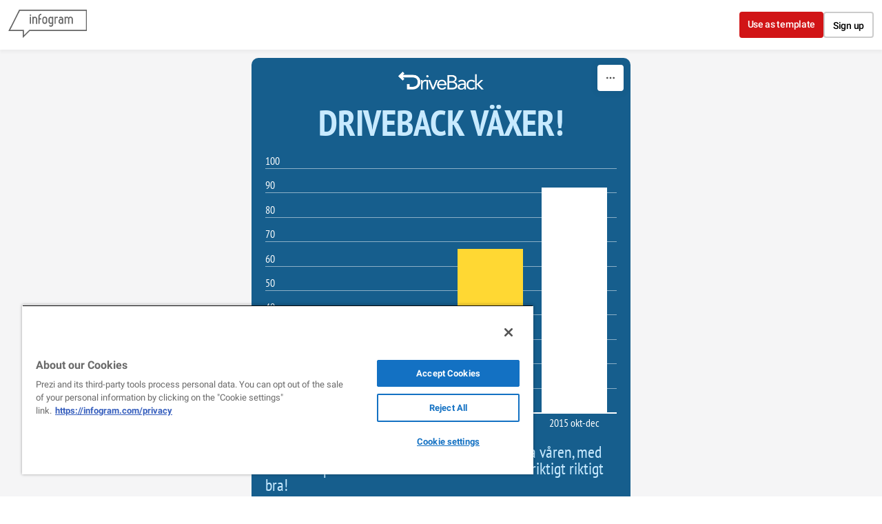

--- FILE ---
content_type: text/css; charset=utf-8
request_url: https://infogram.com/api/stylesheets/47
body_size: 942
content:
.chart *{line-height:normal}.moveable{margin-bottom:20px!important}.capture-mode .moveable_w:last-child .moveable:last-child,.download-mode .moveable_w:last-child .moveable:last-child,.embed-mode .moveable_w:last-child .moveable:last-child,.web-mode .moveable_w:last-child .moveable:last-child{margin-bottom:0!important}.ig-separator{margin-bottom:0!important;margin-top:-20px;padding-bottom:20px;padding-top:20px}.video{padding-bottom:75%;height:0}.video iframe{border:0;width:100%;height:100%;position:absolute;top:0;left:0}.ig-items{margin:20px;padding-top:0}svg .igc-pie-center-text .igc-pie-center-text-node{font-family:'PT Sans Narrow','Arial Narrow';font-size:24px;fill:#626262;font-weight:400;font-style:normal}svg .igc-wc-node{cursor:default}.igc-treemap-node-text-name{font-family:PT Sans Narrow;font-weight:700}.igc-treemap-node-text-value{font-family:PT Sans Narrow}.igc-textual-fact{color:#c8eaff}.igc-textual-figure{font-size:45px;color:#c8eaff}.igc-sheets .igc-sheet .igc-sheet-ico,.igc-sheets .igc-sheet:hover .igc-sheet-ico{border-color:#8ceaff}.igc-sheets .igc-sheet .igc-sheet-label,.igc-sheets .igc-sheet.active .igc-sheet-label,.igc-sheets .igc-sheet:hover .igc-sheet-label{color:#8ceaff}.igc-sheet .igc-sheet-ico,.igc-sheet.active .igc-sheet-ico{background:0 0}.igc-sheets .igc-sheet.active .igc-sheet-ico::after,.igc-sheets .igc-sheet:hover .igc-sheet-ico::after{height:14px;width:14px;left:2px;top:2px;background:#8ceaff}.igc-table-scroll{background:#1a94e5}.igc-table .igc-table-cell{border-width:0}.igc-table .igc-table-header{border-width:0}.ig-container{background:#165e8d}#madewith a,#madewith a:active,#madewith a:hover,#madewith a:link,#madewith a:visited,.ig-copyright{color:#c8eaff!important}.headline{font-family:PT Sans Narrow;font-size:52px;color:#c8eaff;text-transform:uppercase;font-weight:700}.chart-title{text-transform:uppercase;font-family:PT Sans Narrow;font-weight:400;font-size:22px;color:#c8eaff}.bodytext{font-family:PT Sans Narrow;font-size:18px;color:#c8eaff;text-align:justify}.quote{font-family:PT Sans Narrow;font-size:24px;text-align:left;color:#c8eaff;font-weight:400}.quotetitle{font-size:20px;margin-top:10px;font-style:italic}.map{background:0 0}#madewith.active a:hover,.headline.active:hover{color:#fff!important}.titlepopup1,.titlepopup2{border-color:#fff}.ig-separator-line{background:rgba(255,255,255,.5)}.heatmap-legend{background:rgba(22,94,141,.7)}.heatmap-label,.heatmap-legend-item{color:#c8eaff;font-size:11px;font-family:PT Sans}.igc-graph-pie-piece{stroke:rgba(22,94,141,0.7)}.igc-tabs .igc-tab-active{background:#165e8d}.igc-tabs .igc-tab .igc-tab-content,.igc-tabs .igc-tab.icon-down:after{font-family:PT Sans Narrow;color:#000;font-weight:400}.igc-tab-switcher,.igc-tabs .igc-tab{color:#000}.igc-tabs.igc-tabs-dropdown .igc-tab-name{font-family:PT Sans Narrow;color:#000}.captiontext{font-family:PT Sans Narrow;color:#000;font-weight:400}.captiontext .innertext{line-height:1.5}.igc-table-search{color:#232323;font-size:16px;font-weight:400;font-family:PT Sans Narrow}#footer{margin-left:20px;margin-right:20px}.bodytext .innertext a,.bodytext .innertext a:visited{color:#00e}